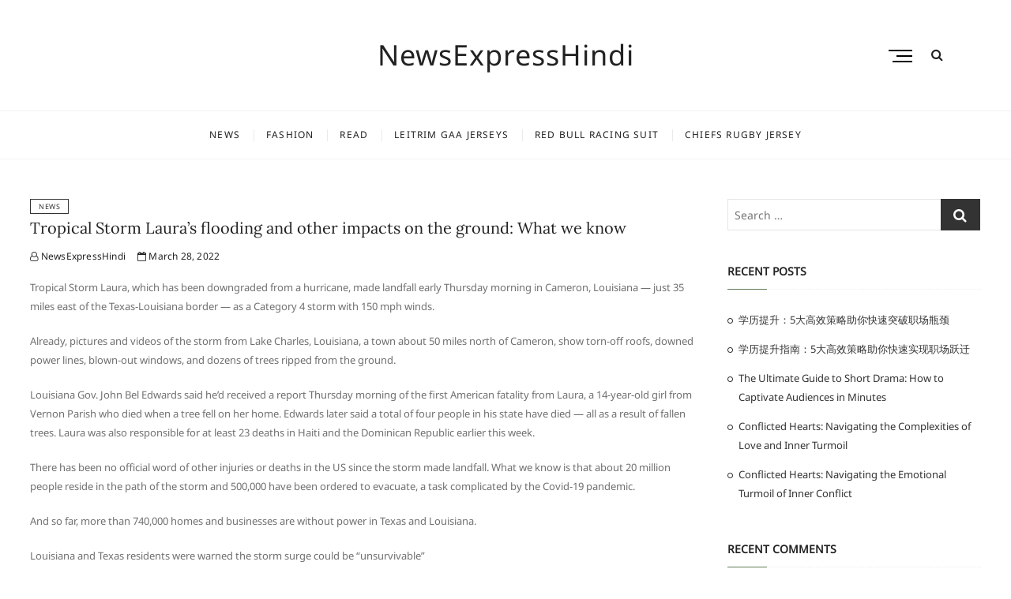

--- FILE ---
content_type: text/html; charset=UTF-8
request_url: https://nonurl.com/2022/03/tropical-storm-lauras-flooding-and-other-impacts-on-the-ground-what-we-know/
body_size: 13254
content:
<!DOCTYPE html>
<html lang="en-US">
<head>
<meta charset="UTF-8" />
<link rel="profile" href="https://gmpg.org/xfn/11" />
<title>Tropical Storm Laura’s flooding and other impacts on the ground: What we know &#8211; NewsExpressHindi</title>
<meta name='robots' content='max-image-preview:large' />
<link rel="alternate" type="application/rss+xml" title="NewsExpressHindi &raquo; Feed" href="https://nonurl.com/feed/" />
<link rel="alternate" type="application/rss+xml" title="NewsExpressHindi &raquo; Comments Feed" href="https://nonurl.com/comments/feed/" />
<link rel="alternate" title="oEmbed (JSON)" type="application/json+oembed" href="https://nonurl.com/wp-json/oembed/1.0/embed?url=https%3A%2F%2Fnonurl.com%2F2022%2F03%2Ftropical-storm-lauras-flooding-and-other-impacts-on-the-ground-what-we-know%2F" />
<link rel="alternate" title="oEmbed (XML)" type="text/xml+oembed" href="https://nonurl.com/wp-json/oembed/1.0/embed?url=https%3A%2F%2Fnonurl.com%2F2022%2F03%2Ftropical-storm-lauras-flooding-and-other-impacts-on-the-ground-what-we-know%2F&#038;format=xml" />
<style id='wp-img-auto-sizes-contain-inline-css' type='text/css'>
img:is([sizes=auto i],[sizes^="auto," i]){contain-intrinsic-size:3000px 1500px}
/*# sourceURL=wp-img-auto-sizes-contain-inline-css */
</style>
<style id='wp-emoji-styles-inline-css' type='text/css'>

	img.wp-smiley, img.emoji {
		display: inline !important;
		border: none !important;
		box-shadow: none !important;
		height: 1em !important;
		width: 1em !important;
		margin: 0 0.07em !important;
		vertical-align: -0.1em !important;
		background: none !important;
		padding: 0 !important;
	}
/*# sourceURL=wp-emoji-styles-inline-css */
</style>
<style id='wp-block-library-inline-css' type='text/css'>
:root{--wp-block-synced-color:#7a00df;--wp-block-synced-color--rgb:122,0,223;--wp-bound-block-color:var(--wp-block-synced-color);--wp-editor-canvas-background:#ddd;--wp-admin-theme-color:#007cba;--wp-admin-theme-color--rgb:0,124,186;--wp-admin-theme-color-darker-10:#006ba1;--wp-admin-theme-color-darker-10--rgb:0,107,160.5;--wp-admin-theme-color-darker-20:#005a87;--wp-admin-theme-color-darker-20--rgb:0,90,135;--wp-admin-border-width-focus:2px}@media (min-resolution:192dpi){:root{--wp-admin-border-width-focus:1.5px}}.wp-element-button{cursor:pointer}:root .has-very-light-gray-background-color{background-color:#eee}:root .has-very-dark-gray-background-color{background-color:#313131}:root .has-very-light-gray-color{color:#eee}:root .has-very-dark-gray-color{color:#313131}:root .has-vivid-green-cyan-to-vivid-cyan-blue-gradient-background{background:linear-gradient(135deg,#00d084,#0693e3)}:root .has-purple-crush-gradient-background{background:linear-gradient(135deg,#34e2e4,#4721fb 50%,#ab1dfe)}:root .has-hazy-dawn-gradient-background{background:linear-gradient(135deg,#faaca8,#dad0ec)}:root .has-subdued-olive-gradient-background{background:linear-gradient(135deg,#fafae1,#67a671)}:root .has-atomic-cream-gradient-background{background:linear-gradient(135deg,#fdd79a,#004a59)}:root .has-nightshade-gradient-background{background:linear-gradient(135deg,#330968,#31cdcf)}:root .has-midnight-gradient-background{background:linear-gradient(135deg,#020381,#2874fc)}:root{--wp--preset--font-size--normal:16px;--wp--preset--font-size--huge:42px}.has-regular-font-size{font-size:1em}.has-larger-font-size{font-size:2.625em}.has-normal-font-size{font-size:var(--wp--preset--font-size--normal)}.has-huge-font-size{font-size:var(--wp--preset--font-size--huge)}.has-text-align-center{text-align:center}.has-text-align-left{text-align:left}.has-text-align-right{text-align:right}.has-fit-text{white-space:nowrap!important}#end-resizable-editor-section{display:none}.aligncenter{clear:both}.items-justified-left{justify-content:flex-start}.items-justified-center{justify-content:center}.items-justified-right{justify-content:flex-end}.items-justified-space-between{justify-content:space-between}.screen-reader-text{border:0;clip-path:inset(50%);height:1px;margin:-1px;overflow:hidden;padding:0;position:absolute;width:1px;word-wrap:normal!important}.screen-reader-text:focus{background-color:#ddd;clip-path:none;color:#444;display:block;font-size:1em;height:auto;left:5px;line-height:normal;padding:15px 23px 14px;text-decoration:none;top:5px;width:auto;z-index:100000}html :where(.has-border-color){border-style:solid}html :where([style*=border-top-color]){border-top-style:solid}html :where([style*=border-right-color]){border-right-style:solid}html :where([style*=border-bottom-color]){border-bottom-style:solid}html :where([style*=border-left-color]){border-left-style:solid}html :where([style*=border-width]){border-style:solid}html :where([style*=border-top-width]){border-top-style:solid}html :where([style*=border-right-width]){border-right-style:solid}html :where([style*=border-bottom-width]){border-bottom-style:solid}html :where([style*=border-left-width]){border-left-style:solid}html :where(img[class*=wp-image-]){height:auto;max-width:100%}:where(figure){margin:0 0 1em}html :where(.is-position-sticky){--wp-admin--admin-bar--position-offset:var(--wp-admin--admin-bar--height,0px)}@media screen and (max-width:600px){html :where(.is-position-sticky){--wp-admin--admin-bar--position-offset:0px}}

/*# sourceURL=wp-block-library-inline-css */
</style><style id='global-styles-inline-css' type='text/css'>
:root{--wp--preset--aspect-ratio--square: 1;--wp--preset--aspect-ratio--4-3: 4/3;--wp--preset--aspect-ratio--3-4: 3/4;--wp--preset--aspect-ratio--3-2: 3/2;--wp--preset--aspect-ratio--2-3: 2/3;--wp--preset--aspect-ratio--16-9: 16/9;--wp--preset--aspect-ratio--9-16: 9/16;--wp--preset--color--black: #000000;--wp--preset--color--cyan-bluish-gray: #abb8c3;--wp--preset--color--white: #ffffff;--wp--preset--color--pale-pink: #f78da7;--wp--preset--color--vivid-red: #cf2e2e;--wp--preset--color--luminous-vivid-orange: #ff6900;--wp--preset--color--luminous-vivid-amber: #fcb900;--wp--preset--color--light-green-cyan: #7bdcb5;--wp--preset--color--vivid-green-cyan: #00d084;--wp--preset--color--pale-cyan-blue: #8ed1fc;--wp--preset--color--vivid-cyan-blue: #0693e3;--wp--preset--color--vivid-purple: #9b51e0;--wp--preset--gradient--vivid-cyan-blue-to-vivid-purple: linear-gradient(135deg,rgb(6,147,227) 0%,rgb(155,81,224) 100%);--wp--preset--gradient--light-green-cyan-to-vivid-green-cyan: linear-gradient(135deg,rgb(122,220,180) 0%,rgb(0,208,130) 100%);--wp--preset--gradient--luminous-vivid-amber-to-luminous-vivid-orange: linear-gradient(135deg,rgb(252,185,0) 0%,rgb(255,105,0) 100%);--wp--preset--gradient--luminous-vivid-orange-to-vivid-red: linear-gradient(135deg,rgb(255,105,0) 0%,rgb(207,46,46) 100%);--wp--preset--gradient--very-light-gray-to-cyan-bluish-gray: linear-gradient(135deg,rgb(238,238,238) 0%,rgb(169,184,195) 100%);--wp--preset--gradient--cool-to-warm-spectrum: linear-gradient(135deg,rgb(74,234,220) 0%,rgb(151,120,209) 20%,rgb(207,42,186) 40%,rgb(238,44,130) 60%,rgb(251,105,98) 80%,rgb(254,248,76) 100%);--wp--preset--gradient--blush-light-purple: linear-gradient(135deg,rgb(255,206,236) 0%,rgb(152,150,240) 100%);--wp--preset--gradient--blush-bordeaux: linear-gradient(135deg,rgb(254,205,165) 0%,rgb(254,45,45) 50%,rgb(107,0,62) 100%);--wp--preset--gradient--luminous-dusk: linear-gradient(135deg,rgb(255,203,112) 0%,rgb(199,81,192) 50%,rgb(65,88,208) 100%);--wp--preset--gradient--pale-ocean: linear-gradient(135deg,rgb(255,245,203) 0%,rgb(182,227,212) 50%,rgb(51,167,181) 100%);--wp--preset--gradient--electric-grass: linear-gradient(135deg,rgb(202,248,128) 0%,rgb(113,206,126) 100%);--wp--preset--gradient--midnight: linear-gradient(135deg,rgb(2,3,129) 0%,rgb(40,116,252) 100%);--wp--preset--font-size--small: 13px;--wp--preset--font-size--medium: 20px;--wp--preset--font-size--large: 36px;--wp--preset--font-size--x-large: 42px;--wp--preset--spacing--20: 0.44rem;--wp--preset--spacing--30: 0.67rem;--wp--preset--spacing--40: 1rem;--wp--preset--spacing--50: 1.5rem;--wp--preset--spacing--60: 2.25rem;--wp--preset--spacing--70: 3.38rem;--wp--preset--spacing--80: 5.06rem;--wp--preset--shadow--natural: 6px 6px 9px rgba(0, 0, 0, 0.2);--wp--preset--shadow--deep: 12px 12px 50px rgba(0, 0, 0, 0.4);--wp--preset--shadow--sharp: 6px 6px 0px rgba(0, 0, 0, 0.2);--wp--preset--shadow--outlined: 6px 6px 0px -3px rgb(255, 255, 255), 6px 6px rgb(0, 0, 0);--wp--preset--shadow--crisp: 6px 6px 0px rgb(0, 0, 0);}:where(.is-layout-flex){gap: 0.5em;}:where(.is-layout-grid){gap: 0.5em;}body .is-layout-flex{display: flex;}.is-layout-flex{flex-wrap: wrap;align-items: center;}.is-layout-flex > :is(*, div){margin: 0;}body .is-layout-grid{display: grid;}.is-layout-grid > :is(*, div){margin: 0;}:where(.wp-block-columns.is-layout-flex){gap: 2em;}:where(.wp-block-columns.is-layout-grid){gap: 2em;}:where(.wp-block-post-template.is-layout-flex){gap: 1.25em;}:where(.wp-block-post-template.is-layout-grid){gap: 1.25em;}.has-black-color{color: var(--wp--preset--color--black) !important;}.has-cyan-bluish-gray-color{color: var(--wp--preset--color--cyan-bluish-gray) !important;}.has-white-color{color: var(--wp--preset--color--white) !important;}.has-pale-pink-color{color: var(--wp--preset--color--pale-pink) !important;}.has-vivid-red-color{color: var(--wp--preset--color--vivid-red) !important;}.has-luminous-vivid-orange-color{color: var(--wp--preset--color--luminous-vivid-orange) !important;}.has-luminous-vivid-amber-color{color: var(--wp--preset--color--luminous-vivid-amber) !important;}.has-light-green-cyan-color{color: var(--wp--preset--color--light-green-cyan) !important;}.has-vivid-green-cyan-color{color: var(--wp--preset--color--vivid-green-cyan) !important;}.has-pale-cyan-blue-color{color: var(--wp--preset--color--pale-cyan-blue) !important;}.has-vivid-cyan-blue-color{color: var(--wp--preset--color--vivid-cyan-blue) !important;}.has-vivid-purple-color{color: var(--wp--preset--color--vivid-purple) !important;}.has-black-background-color{background-color: var(--wp--preset--color--black) !important;}.has-cyan-bluish-gray-background-color{background-color: var(--wp--preset--color--cyan-bluish-gray) !important;}.has-white-background-color{background-color: var(--wp--preset--color--white) !important;}.has-pale-pink-background-color{background-color: var(--wp--preset--color--pale-pink) !important;}.has-vivid-red-background-color{background-color: var(--wp--preset--color--vivid-red) !important;}.has-luminous-vivid-orange-background-color{background-color: var(--wp--preset--color--luminous-vivid-orange) !important;}.has-luminous-vivid-amber-background-color{background-color: var(--wp--preset--color--luminous-vivid-amber) !important;}.has-light-green-cyan-background-color{background-color: var(--wp--preset--color--light-green-cyan) !important;}.has-vivid-green-cyan-background-color{background-color: var(--wp--preset--color--vivid-green-cyan) !important;}.has-pale-cyan-blue-background-color{background-color: var(--wp--preset--color--pale-cyan-blue) !important;}.has-vivid-cyan-blue-background-color{background-color: var(--wp--preset--color--vivid-cyan-blue) !important;}.has-vivid-purple-background-color{background-color: var(--wp--preset--color--vivid-purple) !important;}.has-black-border-color{border-color: var(--wp--preset--color--black) !important;}.has-cyan-bluish-gray-border-color{border-color: var(--wp--preset--color--cyan-bluish-gray) !important;}.has-white-border-color{border-color: var(--wp--preset--color--white) !important;}.has-pale-pink-border-color{border-color: var(--wp--preset--color--pale-pink) !important;}.has-vivid-red-border-color{border-color: var(--wp--preset--color--vivid-red) !important;}.has-luminous-vivid-orange-border-color{border-color: var(--wp--preset--color--luminous-vivid-orange) !important;}.has-luminous-vivid-amber-border-color{border-color: var(--wp--preset--color--luminous-vivid-amber) !important;}.has-light-green-cyan-border-color{border-color: var(--wp--preset--color--light-green-cyan) !important;}.has-vivid-green-cyan-border-color{border-color: var(--wp--preset--color--vivid-green-cyan) !important;}.has-pale-cyan-blue-border-color{border-color: var(--wp--preset--color--pale-cyan-blue) !important;}.has-vivid-cyan-blue-border-color{border-color: var(--wp--preset--color--vivid-cyan-blue) !important;}.has-vivid-purple-border-color{border-color: var(--wp--preset--color--vivid-purple) !important;}.has-vivid-cyan-blue-to-vivid-purple-gradient-background{background: var(--wp--preset--gradient--vivid-cyan-blue-to-vivid-purple) !important;}.has-light-green-cyan-to-vivid-green-cyan-gradient-background{background: var(--wp--preset--gradient--light-green-cyan-to-vivid-green-cyan) !important;}.has-luminous-vivid-amber-to-luminous-vivid-orange-gradient-background{background: var(--wp--preset--gradient--luminous-vivid-amber-to-luminous-vivid-orange) !important;}.has-luminous-vivid-orange-to-vivid-red-gradient-background{background: var(--wp--preset--gradient--luminous-vivid-orange-to-vivid-red) !important;}.has-very-light-gray-to-cyan-bluish-gray-gradient-background{background: var(--wp--preset--gradient--very-light-gray-to-cyan-bluish-gray) !important;}.has-cool-to-warm-spectrum-gradient-background{background: var(--wp--preset--gradient--cool-to-warm-spectrum) !important;}.has-blush-light-purple-gradient-background{background: var(--wp--preset--gradient--blush-light-purple) !important;}.has-blush-bordeaux-gradient-background{background: var(--wp--preset--gradient--blush-bordeaux) !important;}.has-luminous-dusk-gradient-background{background: var(--wp--preset--gradient--luminous-dusk) !important;}.has-pale-ocean-gradient-background{background: var(--wp--preset--gradient--pale-ocean) !important;}.has-electric-grass-gradient-background{background: var(--wp--preset--gradient--electric-grass) !important;}.has-midnight-gradient-background{background: var(--wp--preset--gradient--midnight) !important;}.has-small-font-size{font-size: var(--wp--preset--font-size--small) !important;}.has-medium-font-size{font-size: var(--wp--preset--font-size--medium) !important;}.has-large-font-size{font-size: var(--wp--preset--font-size--large) !important;}.has-x-large-font-size{font-size: var(--wp--preset--font-size--x-large) !important;}
/*# sourceURL=global-styles-inline-css */
</style>

<style id='classic-theme-styles-inline-css' type='text/css'>
/*! This file is auto-generated */
.wp-block-button__link{color:#fff;background-color:#32373c;border-radius:9999px;box-shadow:none;text-decoration:none;padding:calc(.667em + 2px) calc(1.333em + 2px);font-size:1.125em}.wp-block-file__button{background:#32373c;color:#fff;text-decoration:none}
/*# sourceURL=/wp-includes/css/classic-themes.min.css */
</style>
<link rel='stylesheet' id='cocktail-style-css' href='https://nonurl.com/wp-content/themes/cocktail/style.css?ver=6.9' type='text/css' media='all' />
<link rel='stylesheet' id='font-awesome-css' href='https://nonurl.com/wp-content/themes/cocktail/assets/font-awesome/css/font-awesome.min.css?ver=6.9' type='text/css' media='all' />
<link rel='stylesheet' id='cocktail-responsive-css' href='https://nonurl.com/wp-content/themes/cocktail/css/responsive.css?ver=6.9' type='text/css' media='all' />
<link rel='stylesheet' id='cocktail-google-fonts-css' href='https://nonurl.com/wp-content/fonts/5986241a7c3dd73f076f1cd1355a2573.css?ver=6.9' type='text/css' media='all' />
<script type="text/javascript" src="https://nonurl.com/wp-includes/js/jquery/jquery.min.js?ver=3.7.1" id="jquery-core-js"></script>
<script type="text/javascript" src="https://nonurl.com/wp-includes/js/jquery/jquery-migrate.min.js?ver=3.4.1" id="jquery-migrate-js"></script>
<link rel="https://api.w.org/" href="https://nonurl.com/wp-json/" /><link rel="alternate" title="JSON" type="application/json" href="https://nonurl.com/wp-json/wp/v2/posts/11714" /><link rel="EditURI" type="application/rsd+xml" title="RSD" href="https://nonurl.com/xmlrpc.php?rsd" />
<meta name="generator" content="WordPress 6.9" />
<link rel="canonical" href="https://nonurl.com/2022/03/tropical-storm-lauras-flooding-and-other-impacts-on-the-ground-what-we-know/" />
<link rel='shortlink' href='https://nonurl.com/?p=11714' />
	<meta name="viewport" content="width=device-width" />
	<style type="text/css">.recentcomments a{display:inline !important;padding:0 !important;margin:0 !important;}</style></head>
<body class="wp-singular post-template-default single single-post postid-11714 single-format-standard wp-embed-responsive wp-theme-cocktail ">
	<div id="page" class="site">
	<a class="skip-link screen-reader-text" href="#site-content-contain">Skip to content</a>
	<!-- Masthead ============================================= -->
	<header id="masthead" class="site-header" role="banner">
		<div class="header-wrap">
			<!-- Top Header============================================= -->
			<div class="top-header">
								<!-- Main Header============================================= -->
				<div class="main-header clearfix">
					<div class="header-wrap-inner">
						<div class="header-left">
														<div class="header-social-block">
									<div class="social-links clearfix">
	<ul><li id="menu-item-6713" class="menu-item menu-item-type-taxonomy menu-item-object-category current-post-ancestor current-menu-parent current-post-parent menu-item-6713"><a href="https://nonurl.com/category/news/"><span class="screen-reader-text">News</span></a></li>
<li id="menu-item-6714" class="menu-item menu-item-type-taxonomy menu-item-object-category menu-item-6714"><a href="https://nonurl.com/category/fashion/"><span class="screen-reader-text">Fashion</span></a></li>
<li id="menu-item-6715" class="menu-item menu-item-type-taxonomy menu-item-object-category menu-item-6715"><a href="https://nonurl.com/category/read/"><span class="screen-reader-text">Read</span></a></li>
<li id="menu-item-7250" class="menu-item menu-item-type-custom menu-item-object-custom menu-item-7250"><a href="https://www.igaashop.com/leitrim.html"><span class="screen-reader-text">leitrim gaa jerseys</span></a></li>
<li id="menu-item-7258" class="menu-item menu-item-type-custom menu-item-object-custom menu-item-7258"><a href="https://www.f1fa.com/red-bull.html"><span class="screen-reader-text">Red Bull Racing Suit</span></a></li>
<li id="menu-item-14131" class="menu-item menu-item-type-custom menu-item-object-custom menu-item-14131"><a href="https://www.rwcstore.com/chiefs.html"><span class="screen-reader-text">chiefs rugby jersey</span></a></li>
</ul>	</div><!-- end .social-links -->
								</div>
														</div> <!-- end .header-left -->
					

						<div id="site-branding" class="site-branding"><div id="site-detail"> <h2 id="site-title"> 				<a href="https://nonurl.com/" title="NewsExpressHindi" rel="home"> NewsExpressHindi </a>
				 </h2> <!-- end .site-title --> </div></div>
						<div class="header-right">
																	<button class="show-menu-toggle" type="button">
												<span class="sn-text">Menu Button</span>
												<span class="bars"></span>
											</button>
								  												<aside class="side-menu-wrap" role="complementary" aria-label="Side Sidebar">
										<div class="side-menu">
									  		<button class="hide-menu-toggle" type="button">			
												<span class="bars"></span>
										  	</button>

																							<nav class="side-nav-wrap" role="navigation" aria-label="Sidebar Menu">
													<ul class="side-menu-list"><li class="menu-item menu-item-type-taxonomy menu-item-object-category current-post-ancestor current-menu-parent current-post-parent menu-item-6713"><a href="https://nonurl.com/category/news/">News</a></li>
<li class="menu-item menu-item-type-taxonomy menu-item-object-category menu-item-6714"><a href="https://nonurl.com/category/fashion/">Fashion</a></li>
<li class="menu-item menu-item-type-taxonomy menu-item-object-category menu-item-6715"><a href="https://nonurl.com/category/read/">Read</a></li>
<li class="menu-item menu-item-type-custom menu-item-object-custom menu-item-7250"><a href="https://www.igaashop.com/leitrim.html">leitrim gaa jerseys</a></li>
<li class="menu-item menu-item-type-custom menu-item-object-custom menu-item-7258"><a href="https://www.f1fa.com/red-bull.html">Red Bull Racing Suit</a></li>
<li class="menu-item menu-item-type-custom menu-item-object-custom menu-item-14131"><a href="https://www.rwcstore.com/chiefs.html">chiefs rugby jersey</a></li>
</ul>												</nav><!-- end .side-nav-wrap -->
													<div class="social-links clearfix">
	<ul><li class="menu-item menu-item-type-taxonomy menu-item-object-category current-post-ancestor current-menu-parent current-post-parent menu-item-6713"><a href="https://nonurl.com/category/news/"><span class="screen-reader-text">News</span></a></li>
<li class="menu-item menu-item-type-taxonomy menu-item-object-category menu-item-6714"><a href="https://nonurl.com/category/fashion/"><span class="screen-reader-text">Fashion</span></a></li>
<li class="menu-item menu-item-type-taxonomy menu-item-object-category menu-item-6715"><a href="https://nonurl.com/category/read/"><span class="screen-reader-text">Read</span></a></li>
<li class="menu-item menu-item-type-custom menu-item-object-custom menu-item-7250"><a href="https://www.igaashop.com/leitrim.html"><span class="screen-reader-text">leitrim gaa jerseys</span></a></li>
<li class="menu-item menu-item-type-custom menu-item-object-custom menu-item-7258"><a href="https://www.f1fa.com/red-bull.html"><span class="screen-reader-text">Red Bull Racing Suit</span></a></li>
<li class="menu-item menu-item-type-custom menu-item-object-custom menu-item-14131"><a href="https://www.rwcstore.com/chiefs.html"><span class="screen-reader-text">chiefs rugby jersey</span></a></li>
</ul>	</div><!-- end .social-links -->
											</div><!-- end .side-menu -->
									</aside><!-- end .side-menu-wrap -->
																	<button id="search-toggle" class="header-search" type="button"></button>
										<div id="search-box" class="clearfix">
											<div class="search-x"></div>
												<form class="search-form" action="https://nonurl.com/" method="get" role="search">
			<label class="screen-reader-text">Search &hellip;</label>
		<input type="search" name="s" class="search-field" placeholder="Search &hellip;" autocomplete="off" />
		<button type="submit" class="search-submit"><i class="fa fa-search"></i></button>
</form> <!-- end .search-form -->										</div>  <!-- end #search-box -->
															</div> <!-- end .header-right -->
					</div> <!-- end .wrap -->

											<!-- Main Nav ============================================= -->
						<div id="sticky-header" class="clearfix">
							<nav id="site-navigation" class="main-navigation clearfix" role="navigation" aria-label="Main Menu">

							<button class="menu-toggle" aria-controls="primary-menu" aria-expanded="false">
								<span class="line-bar"></span>
						  	</button> <!-- end .menu-toggle -->
							
								<ul id="primary-menu" class="menu nav-menu"><li class="menu-item menu-item-type-taxonomy menu-item-object-category current-post-ancestor current-menu-parent current-post-parent menu-item-6713"><a href="https://nonurl.com/category/news/">News</a></li>
<li class="menu-item menu-item-type-taxonomy menu-item-object-category menu-item-6714"><a href="https://nonurl.com/category/fashion/">Fashion</a></li>
<li class="menu-item menu-item-type-taxonomy menu-item-object-category menu-item-6715"><a href="https://nonurl.com/category/read/">Read</a></li>
<li class="menu-item menu-item-type-custom menu-item-object-custom menu-item-7250"><a href="https://www.igaashop.com/leitrim.html">leitrim gaa jerseys</a></li>
<li class="menu-item menu-item-type-custom menu-item-object-custom menu-item-7258"><a href="https://www.f1fa.com/red-bull.html">Red Bull Racing Suit</a></li>
<li class="menu-item menu-item-type-custom menu-item-object-custom menu-item-14131"><a href="https://www.rwcstore.com/chiefs.html">chiefs rugby jersey</a></li>
</ul>							</nav> <!-- end #site-navigation -->
						</div> <!-- end #sticky-header -->
									</div> <!-- end .main-header -->
			</div> <!-- end .top-header -->

					</div> <!-- end .header-wrap -->
	</header> <!-- end #masthead -->
	<!-- Main Page Start ============================================= -->
	<div id="site-content-contain" class="site-content-contain">
		<div id="content" class="site-content">
					
<div class="wrap">
	<div id="primary" class="content-area">
		<main id="main" class="site-main" role="main">
			<article id="post-11714" class="post-11714 post type-post status-publish format-standard hentry category-news">
								 <header class="entry-header">
											<div class="entry-meta">
															<span class="cat-links">
									<ul class="post-categories">
	<li><a href="https://nonurl.com/category/news/" rel="category tag">News</a></li></ul>								</span> <!-- end .cat-links -->
													</div> <!-- end .entry-meta -->
										<h2 class="entry-title"> <a href="https://nonurl.com/2022/03/tropical-storm-lauras-flooding-and-other-impacts-on-the-ground-what-we-know/" title="Tropical Storm Laura’s flooding and other impacts on the ground: What we know"> Tropical Storm Laura’s flooding and other impacts on the ground: What we know </a> </h2> <!-- end.entry-title -->
											<div class="entry-meta">
							<span class="author vcard"><a href="https://nonurl.com/author/mobanmarket/" title="Tropical Storm Laura’s flooding and other impacts on the ground: What we know"><i class="fa fa-user-o"></i> NewsExpressHindi</a></span><span class="posted-on"><a href="https://nonurl.com/2022/03/tropical-storm-lauras-flooding-and-other-impacts-on-the-ground-what-we-know/" title="March 28, 2022"><i class="fa fa-calendar-o"></i> March 28, 2022 </a></span>						</div> <!-- end .entry-meta -->
									</header><!-- end .entry-header -->
				<div class="entry-content">
					<p id="FUmBmZ">Tropical Storm Laura, which has been downgraded from a hurricane, made landfall early Thursday morning in Cameron, Louisiana — just 35 miles east of the Texas-Louisiana border — as a Category 4 storm with 150 mph winds.</p>
<p id="Pif4Oj">Already, pictures and videos of the storm from Lake Charles, Louisiana, a town about 50 miles north of Cameron, show torn-off roofs, downed power lines, blown-out windows, and dozens of trees ripped from the ground.</p>
<p id="90oG8t">Louisiana Gov. John Bel Edwards said he’d received a report Thursday morning of the first American fatality from Laura, a 14-year-old girl from Vernon Parish who died when a tree fell on her home. Edwards later said a total of four people in his state have died — all as a result of fallen trees. Laura was also responsible for at least 23 deaths in Haiti and the Dominican Republic earlier this week.</p>
<p id="up0GBS">There has been no official word of other injuries or deaths in the US since the storm made landfall. What we know is that about 20 million people reside in the path of the storm and 500,000 have been ordered to evacuate, a task complicated by the Covid-19 pandemic.</p>
<p id="bErqZI">And so far, more than 740,000 homes and businesses are without power in Texas and Louisiana.</p>
<p>Louisiana and Texas residents were warned the storm surge could be “unsurvivable”</p>
<p id="fEwtXq">As a Category 4 hurricane, Laura reportedly became the strongest storm on record to make landfall along the western Louisiana and northern Texas coast. Although the storm has weakened since moving inland, prompting its downgrade from hurricane status, it is still sustaining winds of 52 mph.</p>
<p id="SHH4jF">Hurricane-force winds can cause normally dry areas near the coast to be flooded by rising waters. The National Hurricane Center (NHC) predicted that this phenomenon, referred to as “storm surge,” could result in up to 20 feet of flooding in places within 40 miles of shoreline where Laura made landfall, rendering some areas “unsurvivable” and resulting in “catastrophic damage.” However, it appears as if a slight change in wind direction may have spared the worst-hit areas from the feared 20-foot surge.</p>
<p id="N3MA1m">The NHC said Thursday the worst of the initial storm surge hit communities directly east of Cameron, which are experiencing surge of around 9 feet.</p>
<p id="c4uPSV">Some meteorologists, however, warn against jumping to premature conclusions about the extent of storm surge from Hurricane Laura, considering the limited number of data points currently available.</p>
<p id="ZQ8wAx">Heavy rain is also predicted to be widespread across the west-central Gulf Coast, with 5 to 10 inches falling over a broad area, and up to 18 inches locally. And this rain is expected to result in flash flooding throughout the region.</p>
<p id="HT6EIm">After making landfall Thursday morning, Laura tracked north across Louisiana throughout the day, and its center is expected to move into Arkansas overnight. The storm will then move through the Tennessee Valley and the mid-Atlantic from Friday into Saturday. As of now, the NHC predicts the storm will continue to give off heavy rain and sustain winds between 30 and 40 mph.</p>
<p>One of the most powerful storms in US history</p>
<p id="xpB1TS">Meteorologists categorize hurricanes based on the intensity of storms’ maximum sustained winds:</p>
<ul>
<li id="rL8Z60">Category 1: 74-95 mph (a storm with winds below 74 mph is classified as a “tropical storm,” and below 38 mph is a “tropical depression”)</li>
<li id="M0ZR1M">Category 2: 96-110 mph</li>
<li id="z6m1Yz">Category 3: 111-129 mph</li>
<li id="8saykZ">Category 4: 130-156 mph</li>
<li id="RKAEAu">Category 5: 157 mph or higher</li>
</ul>
<p id="im2jPn">Laura’s 150 mph winds at landfall made it a Category 4 hurricane and one of the most powerful in US history — as powerful as Hurricane Charley in 2004 and slightly less powerful than Hurricane Michael in 2018, but far more powerful than Hurricane Katrina (which clocked in at 125 mph at landfall) in 2005.</p>
<p id="HYzjz9">These categorizations are important in terms of assessing potential damage to life and property. From 1900 to 2005, US hurricanes that clocked in at category 3, 4, and 5 at landfall have been responsible for 85 percent of total hurricane damage, despite making up around a quarter of total hurricanes. That’s because relatively small changes in wind speeds can lead to exponentially more damage. For instance, hurricanes like Laura that make landfall at around 150 mph cause, on average, 256 times more damage than hurricanes less than half their speed, at 75 mph, would.</p>
<p id="RgiRnZ">But wind speed alone doesn’t determine how deadly a hurricane will be. As my colleagues Brian Resnick and Eliza Barclay explain, storm surge, the coastal flooding that occurs when a storm’s winds push water onshore several feet above the normal tide, is particularly dangerous. Severe storm surge — like that expected with Laura — can trap people in their homes, wash away houses, and make rescue missions harrowing and slow.</p>
<p id="dBCpSu">So far, we don’t know what the damage from Tropical Storm Laura will be, but we do have reference points. Hurricane Rita, which hit the same area as Laura in 2005, produced up to 15 feet of storm surge, had Category 3 winds of 115 mph, and resulted in 97 to 125 deaths and $18.5 billion in damage. By comparison, Laura made landfall with Category 4 winds of 150 mph and is predicted to produce up to 20 feet of storm surge.</p>
<p>A record season for hurricanes</p>
<p id="6R6sco">Laura is the 12th of as many as 25 named storms that the National Oceanic and Atmospheric Administration (NOAA) has predicted would form this hurricane season (which lasts from June 1 to November 30); seven to 11 of those storms, including Laura, were expected to become hurricanes. If NOAA’s predictions are correct, this will be a record-breaking season for hurricanes.</p>
<p id="r4RXYP">“This is one of the most active seasonal forecasts that NOAA has produced in its 22-year history of hurricane outlooks. NOAA will continue to provide the best possible science and service to communities across the Nation for the remainder of hurricane season to ensure public readiness and safety,” said Commerce Secretary Wilbur Ross, who oversees the agency. “We encourage all Americans to do their part by getting prepared, remaining vigilant, and being ready to take action when necessary.”</p>
<p id="zUKxY2">There are a few explanations for this record-breaking season, but chief among them are the above-average sea surface temperatures in the tropical Atlantic Ocean and Caribbean Sea, particularly in the region between West Africa and the Leeward Islands, which tends to be a prime development region for hurricanes.</p>
<p id="gV4cuL">These warmer-than-average waters are, in part, the result of climate change. A new study published earlier this year in the <em>Proceedings of the National Academy of Sciences</em> by a group of NOAA and University of Wisconsin Madison researchers found that from 1979 to 2017, the odds that a given tropical cyclone would become a Category 3, 4 or 5 hurricane increased about 8 percent per decade as the planet has warmed.</p>
<p id="xPnSWj">This finding builds on lots of previous research — like multiple academic studies demonstrating that Hurricane Harvey’s record-blasting rains were likely amplified by climate change.</p>
<p id="cbz4As">“We’ve just increased our confidence of our understanding of the link between hurricane intensity and climate change,” James Kossin, the lead author of the new study, told the Washington Post. “We have high confidence that there is a human fingerprint on these changes.”</p>
<p id="KEmDNP">In other words, Laura might be the most recent of the major hurricanes to reach US shores, but it certainly won’t be the last.</p>
<p>How to follow Tropical Storm Laura:</p>
<ul>
<li id="7lk95m">The National Hurricane Center provides updates every few hours, with projections and important warnings. Take a look here.</li>
<li id="AkRpAw">The National Hurricane Center’s Twitter account has similar updates, as well as the latest on forecast changes and public safety concerns.</li>
<li id="l2tyDA">Meteorologist and journalist Eric Holthaus has compiled a Twitter list of weather experts that’s a valuable repository of forecasts, data, and useful information on hurricanes in general.</li>
</ul>
<p id="22ZdCo">Correction, August 26: An earlier version of this story misstated the relative strength of Hurricanes Michael and Charley. </p>
<hr class="p-entry-hr" id="iJOYn9">
<p id="mI1wzA">New goal: 25,000 </p>
<p id="pFSWOt">In the spring, we launched a program asking readers for financial contributions to help keep Vox free for everyone, and last week, we set a goal of reaching 20,000 contributors. Well, you helped us blow past that. Today, we are extending that goal to 25,000. Millions turn to Vox each month to understand an increasingly chaotic world — from what is happening with the USPS to the coronavirus crisis to what is, quite possibly, the most consequential presidential election of our lifetimes. Even when the economy and the news advertising market recovers, your support will be a critical part of sustaining our resource-intensive work — and helping everyone make sense of an increasingly chaotic world. Contribute today from as little as $3.</p>
<p id="bvcm9b">
<p>  Click Here: <a href='' title=''></a></p>
			
				</div><!-- end .entry-content -->
							</article><!-- end .post -->
			
	<nav class="navigation post-navigation" aria-label="Posts">
		<h2 class="screen-reader-text">Post navigation</h2>
		<div class="nav-links"><div class="nav-previous"><a href="https://nonurl.com/2022/03/extinction-breeds-extinctions-how-losing-one-species-can-wipe-out-many-more/" rel="prev"><span class="meta-nav" aria-hidden="true">Previous</span> <span class="screen-reader-text">Previous post:</span> <span class="post-title">“Extinction breeds extinctions”: How losing one species can wipe out many more</span></a></div><div class="nav-next"><a href="https://nonurl.com/2022/03/how-trump-let-covid-19-win-2/" rel="next"><span class="meta-nav" aria-hidden="true">Next</span> <span class="screen-reader-text">Next post:</span> <span class="post-title">How Trump let Covid-19 win</span></a></div></div>
	</nav>		</main><!-- end #main -->
	</div> <!-- end #primary -->
	
<aside id="secondary" class="widget-area" role="complementary">
    <aside id="search-2" class="widget widget_search"><form class="search-form" action="https://nonurl.com/" method="get" role="search">
			<label class="screen-reader-text">Search &hellip;</label>
		<input type="search" name="s" class="search-field" placeholder="Search &hellip;" autocomplete="off" />
		<button type="submit" class="search-submit"><i class="fa fa-search"></i></button>
</form> <!-- end .search-form --></aside>
		<aside id="recent-posts-2" class="widget widget_recent_entries">
		<h2 class="widget-title">Recent Posts</h2>
		<ul>
											<li>
					<a href="https://nonurl.com/2025/08/%e5%ad%a6%e5%8e%86%e6%8f%90%e5%8d%87%ef%bc%9a5%e5%a4%a7%e9%ab%98%e6%95%88%e7%ad%96%e7%95%a5%e5%8a%a9%e4%bd%a0%e5%bf%ab%e9%80%9f%e7%aa%81%e7%a0%b4%e8%81%8c%e5%9c%ba%e7%93%b6%e9%a2%88/">学历提升：5大高效策略助你快速突破职场瓶颈</a>
									</li>
											<li>
					<a href="https://nonurl.com/2025/08/%e5%ad%a6%e5%8e%86%e6%8f%90%e5%8d%87%e6%8c%87%e5%8d%97%ef%bc%9a5%e5%a4%a7%e9%ab%98%e6%95%88%e7%ad%96%e7%95%a5%e5%8a%a9%e4%bd%a0%e5%bf%ab%e9%80%9f%e5%ae%9e%e7%8e%b0%e8%81%8c%e5%9c%ba%e8%b7%83%e8%bf%81/">学历提升指南：5大高效策略助你快速实现职场跃迁</a>
									</li>
											<li>
					<a href="https://nonurl.com/2025/08/the-ultimate-guide-to-short-drama-how-to-captivate-audiences-in-minutes/">The Ultimate Guide to Short Drama: How to Captivate Audiences in Minutes</a>
									</li>
											<li>
					<a href="https://nonurl.com/2025/08/conflicted-hearts-navigating-the-complexities-of-love-and-inner-turmoil/">Conflicted Hearts: Navigating the Complexities of Love and Inner Turmoil</a>
									</li>
											<li>
					<a href="https://nonurl.com/2025/08/conflicted-hearts-navigating-the-emotional-turmoil-of-inner-conflict/">Conflicted Hearts: Navigating the Emotional Turmoil of Inner Conflict</a>
									</li>
					</ul>

		</aside><aside id="recent-comments-2" class="widget widget_recent_comments"><h2 class="widget-title">Recent Comments</h2><ul id="recentcomments"></ul></aside><aside id="archives-2" class="widget widget_archive"><h2 class="widget-title">Archives</h2>
			<ul>
					<li><a href='https://nonurl.com/2025/08/'>August 2025</a></li>
	<li><a href='https://nonurl.com/2025/07/'>July 2025</a></li>
	<li><a href='https://nonurl.com/2025/06/'>June 2025</a></li>
	<li><a href='https://nonurl.com/2025/05/'>May 2025</a></li>
	<li><a href='https://nonurl.com/2025/04/'>April 2025</a></li>
	<li><a href='https://nonurl.com/2025/03/'>March 2025</a></li>
	<li><a href='https://nonurl.com/2025/02/'>February 2025</a></li>
	<li><a href='https://nonurl.com/2025/01/'>January 2025</a></li>
	<li><a href='https://nonurl.com/2024/12/'>December 2024</a></li>
	<li><a href='https://nonurl.com/2024/11/'>November 2024</a></li>
	<li><a href='https://nonurl.com/2024/10/'>October 2024</a></li>
	<li><a href='https://nonurl.com/2024/09/'>September 2024</a></li>
	<li><a href='https://nonurl.com/2024/08/'>August 2024</a></li>
	<li><a href='https://nonurl.com/2024/07/'>July 2024</a></li>
	<li><a href='https://nonurl.com/2024/06/'>June 2024</a></li>
	<li><a href='https://nonurl.com/2024/05/'>May 2024</a></li>
	<li><a href='https://nonurl.com/2024/04/'>April 2024</a></li>
	<li><a href='https://nonurl.com/2024/03/'>March 2024</a></li>
	<li><a href='https://nonurl.com/2024/02/'>February 2024</a></li>
	<li><a href='https://nonurl.com/2024/01/'>January 2024</a></li>
	<li><a href='https://nonurl.com/2023/12/'>December 2023</a></li>
	<li><a href='https://nonurl.com/2023/11/'>November 2023</a></li>
	<li><a href='https://nonurl.com/2023/10/'>October 2023</a></li>
	<li><a href='https://nonurl.com/2023/08/'>August 2023</a></li>
	<li><a href='https://nonurl.com/2023/07/'>July 2023</a></li>
	<li><a href='https://nonurl.com/2023/06/'>June 2023</a></li>
	<li><a href='https://nonurl.com/2023/04/'>April 2023</a></li>
	<li><a href='https://nonurl.com/2023/03/'>March 2023</a></li>
	<li><a href='https://nonurl.com/2023/02/'>February 2023</a></li>
	<li><a href='https://nonurl.com/2023/01/'>January 2023</a></li>
	<li><a href='https://nonurl.com/2022/12/'>December 2022</a></li>
	<li><a href='https://nonurl.com/2022/11/'>November 2022</a></li>
	<li><a href='https://nonurl.com/2022/10/'>October 2022</a></li>
	<li><a href='https://nonurl.com/2022/09/'>September 2022</a></li>
	<li><a href='https://nonurl.com/2022/08/'>August 2022</a></li>
	<li><a href='https://nonurl.com/2022/07/'>July 2022</a></li>
	<li><a href='https://nonurl.com/2022/06/'>June 2022</a></li>
	<li><a href='https://nonurl.com/2022/05/'>May 2022</a></li>
	<li><a href='https://nonurl.com/2022/04/'>April 2022</a></li>
	<li><a href='https://nonurl.com/2022/03/'>March 2022</a></li>
	<li><a href='https://nonurl.com/2022/02/'>February 2022</a></li>
	<li><a href='https://nonurl.com/2022/01/'>January 2022</a></li>
	<li><a href='https://nonurl.com/2021/12/'>December 2021</a></li>
	<li><a href='https://nonurl.com/2021/10/'>October 2021</a></li>
	<li><a href='https://nonurl.com/2021/09/'>September 2021</a></li>
	<li><a href='https://nonurl.com/2021/08/'>August 2021</a></li>
	<li><a href='https://nonurl.com/2021/07/'>July 2021</a></li>
	<li><a href='https://nonurl.com/2021/06/'>June 2021</a></li>
	<li><a href='https://nonurl.com/2021/05/'>May 2021</a></li>
	<li><a href='https://nonurl.com/2021/04/'>April 2021</a></li>
	<li><a href='https://nonurl.com/2021/03/'>March 2021</a></li>
	<li><a href='https://nonurl.com/2021/02/'>February 2021</a></li>
	<li><a href='https://nonurl.com/2021/01/'>January 2021</a></li>
	<li><a href='https://nonurl.com/2020/12/'>December 2020</a></li>
	<li><a href='https://nonurl.com/2020/11/'>November 2020</a></li>
	<li><a href='https://nonurl.com/2020/10/'>October 2020</a></li>
	<li><a href='https://nonurl.com/2020/09/'>September 2020</a></li>
	<li><a href='https://nonurl.com/2020/08/'>August 2020</a></li>
	<li><a href='https://nonurl.com/2020/07/'>July 2020</a></li>
	<li><a href='https://nonurl.com/2020/06/'>June 2020</a></li>
	<li><a href='https://nonurl.com/2020/05/'>May 2020</a></li>
	<li><a href='https://nonurl.com/2020/04/'>April 2020</a></li>
	<li><a href='https://nonurl.com/2020/03/'>March 2020</a></li>
	<li><a href='https://nonurl.com/2020/02/'>February 2020</a></li>
	<li><a href='https://nonurl.com/2020/01/'>January 2020</a></li>
	<li><a href='https://nonurl.com/2019/12/'>December 2019</a></li>
	<li><a href='https://nonurl.com/2019/11/'>November 2019</a></li>
	<li><a href='https://nonurl.com/2019/10/'>October 2019</a></li>
	<li><a href='https://nonurl.com/2019/09/'>September 2019</a></li>
	<li><a href='https://nonurl.com/2019/08/'>August 2019</a></li>
	<li><a href='https://nonurl.com/2019/07/'>July 2019</a></li>
	<li><a href='https://nonurl.com/2019/06/'>June 2019</a></li>
	<li><a href='https://nonurl.com/2019/05/'>May 2019</a></li>
	<li><a href='https://nonurl.com/2019/03/'>March 2019</a></li>
			</ul>

			</aside><aside id="categories-2" class="widget widget_categories"><h2 class="widget-title">Categories</h2>
			<ul>
					<li class="cat-item cat-item-4"><a href="https://nonurl.com/category/fashion/">Fashion</a>
</li>
	<li class="cat-item cat-item-2"><a href="https://nonurl.com/category/news/">News</a>
</li>
	<li class="cat-item cat-item-1"><a href="https://nonurl.com/category/read/">Read</a>
</li>
			</ul>

			</aside><aside id="meta-2" class="widget widget_meta"><h2 class="widget-title">Meta</h2>
		<ul>
						<li><a href="https://nonurl.com/wp-login.php">Log in</a></li>
			<li><a href="https://nonurl.com/feed/">Entries feed</a></li>
			<li><a href="https://nonurl.com/comments/feed/">Comments feed</a></li>

			<li><a href="https://wordpress.org/">WordPress.org</a></li>
		</ul>

		</aside></aside><!-- end #secondary -->
</div><!-- end .wrap -->
</div><!-- end #content -->
		<!-- Footer Start ============================================= -->
		<footer id="colophon" class="site-footer" role="contentinfo">
		
			<!-- Site Information ============================================= -->
			<div class="site-info"  >
				<div class="wrap">
						<div class="social-links clearfix">
	<ul><li class="menu-item menu-item-type-taxonomy menu-item-object-category current-post-ancestor current-menu-parent current-post-parent menu-item-6713"><a href="https://nonurl.com/category/news/"><span class="screen-reader-text">News</span></a></li>
<li class="menu-item menu-item-type-taxonomy menu-item-object-category menu-item-6714"><a href="https://nonurl.com/category/fashion/"><span class="screen-reader-text">Fashion</span></a></li>
<li class="menu-item menu-item-type-taxonomy menu-item-object-category menu-item-6715"><a href="https://nonurl.com/category/read/"><span class="screen-reader-text">Read</span></a></li>
<li class="menu-item menu-item-type-custom menu-item-object-custom menu-item-7250"><a href="https://www.igaashop.com/leitrim.html"><span class="screen-reader-text">leitrim gaa jerseys</span></a></li>
<li class="menu-item menu-item-type-custom menu-item-object-custom menu-item-7258"><a href="https://www.f1fa.com/red-bull.html"><span class="screen-reader-text">Red Bull Racing Suit</span></a></li>
<li class="menu-item menu-item-type-custom menu-item-object-custom menu-item-14131"><a href="https://www.rwcstore.com/chiefs.html"><span class="screen-reader-text">chiefs rugby jersey</span></a></li>
</ul>	</div><!-- end .social-links -->
						<div class="copyright">
											<a title="NewsExpressHindi" target="_blank" href="https://nonurl.com/">NewsExpressHindi</a> | 
									Designed by: <a title="Theme Freesia" target="_blank" href="https://themefreesia.com">Theme Freesia</a> |
									 <a title="WordPress" target="_blank" href="https://wordpress.org">WordPress</a> | &copy; Copyright All right reserved 																</div><!-- end .copyright -->
					<div style="clear:both;"></div>
				</div> <!-- end .wrap -->
			</div> <!-- end .site-info -->
								<button class="go-to-top" type="button">
						<span class="screen-reader-text">Go to top</span>
						<span class="icon-bg"></span>
							 <span class="back-to-top-text">Top</span>
							<i class="fa fa-angle-up back-to-top-icon"></i>
					</button>
						<div class="page-overlay"></div>
		</footer> <!-- end #colophon -->
	</div><!-- end .site-content-contain -->
</div><!-- end #page -->
<script type="speculationrules">
{"prefetch":[{"source":"document","where":{"and":[{"href_matches":"/*"},{"not":{"href_matches":["/wp-*.php","/wp-admin/*","/wp-content/uploads/*","/wp-content/*","/wp-content/plugins/*","/wp-content/themes/cocktail/*","/*\\?(.+)"]}},{"not":{"selector_matches":"a[rel~=\"nofollow\"]"}},{"not":{"selector_matches":".no-prefetch, .no-prefetch a"}}]},"eagerness":"conservative"}]}
</script>
<script type="text/javascript" src="https://nonurl.com/wp-content/themes/cocktail/js/cocktail-main.js?ver=6.9" id="cocktail-main-js"></script>
<script type="text/javascript" src="https://nonurl.com/wp-content/themes/cocktail/assets/sticky/jquery.sticky.min.js?ver=6.9" id="jquery-sticky-js"></script>
<script type="text/javascript" src="https://nonurl.com/wp-content/themes/cocktail/assets/sticky/sticky-settings.js?ver=6.9" id="cocktail-sticky-settings-js"></script>
<script type="text/javascript" src="https://nonurl.com/wp-content/themes/cocktail/js/navigation.js?ver=6.9" id="cocktail-navigation-js"></script>
<script type="text/javascript" src="https://nonurl.com/wp-content/themes/cocktail/js/skip-link-focus-fix.js?ver=6.9" id="cocktail-skip-link-focus-fix-js"></script>
<script id="wp-emoji-settings" type="application/json">
{"baseUrl":"https://s.w.org/images/core/emoji/17.0.2/72x72/","ext":".png","svgUrl":"https://s.w.org/images/core/emoji/17.0.2/svg/","svgExt":".svg","source":{"concatemoji":"https://nonurl.com/wp-includes/js/wp-emoji-release.min.js?ver=6.9"}}
</script>
<script type="module">
/* <![CDATA[ */
/*! This file is auto-generated */
const a=JSON.parse(document.getElementById("wp-emoji-settings").textContent),o=(window._wpemojiSettings=a,"wpEmojiSettingsSupports"),s=["flag","emoji"];function i(e){try{var t={supportTests:e,timestamp:(new Date).valueOf()};sessionStorage.setItem(o,JSON.stringify(t))}catch(e){}}function c(e,t,n){e.clearRect(0,0,e.canvas.width,e.canvas.height),e.fillText(t,0,0);t=new Uint32Array(e.getImageData(0,0,e.canvas.width,e.canvas.height).data);e.clearRect(0,0,e.canvas.width,e.canvas.height),e.fillText(n,0,0);const a=new Uint32Array(e.getImageData(0,0,e.canvas.width,e.canvas.height).data);return t.every((e,t)=>e===a[t])}function p(e,t){e.clearRect(0,0,e.canvas.width,e.canvas.height),e.fillText(t,0,0);var n=e.getImageData(16,16,1,1);for(let e=0;e<n.data.length;e++)if(0!==n.data[e])return!1;return!0}function u(e,t,n,a){switch(t){case"flag":return n(e,"\ud83c\udff3\ufe0f\u200d\u26a7\ufe0f","\ud83c\udff3\ufe0f\u200b\u26a7\ufe0f")?!1:!n(e,"\ud83c\udde8\ud83c\uddf6","\ud83c\udde8\u200b\ud83c\uddf6")&&!n(e,"\ud83c\udff4\udb40\udc67\udb40\udc62\udb40\udc65\udb40\udc6e\udb40\udc67\udb40\udc7f","\ud83c\udff4\u200b\udb40\udc67\u200b\udb40\udc62\u200b\udb40\udc65\u200b\udb40\udc6e\u200b\udb40\udc67\u200b\udb40\udc7f");case"emoji":return!a(e,"\ud83e\u1fac8")}return!1}function f(e,t,n,a){let r;const o=(r="undefined"!=typeof WorkerGlobalScope&&self instanceof WorkerGlobalScope?new OffscreenCanvas(300,150):document.createElement("canvas")).getContext("2d",{willReadFrequently:!0}),s=(o.textBaseline="top",o.font="600 32px Arial",{});return e.forEach(e=>{s[e]=t(o,e,n,a)}),s}function r(e){var t=document.createElement("script");t.src=e,t.defer=!0,document.head.appendChild(t)}a.supports={everything:!0,everythingExceptFlag:!0},new Promise(t=>{let n=function(){try{var e=JSON.parse(sessionStorage.getItem(o));if("object"==typeof e&&"number"==typeof e.timestamp&&(new Date).valueOf()<e.timestamp+604800&&"object"==typeof e.supportTests)return e.supportTests}catch(e){}return null}();if(!n){if("undefined"!=typeof Worker&&"undefined"!=typeof OffscreenCanvas&&"undefined"!=typeof URL&&URL.createObjectURL&&"undefined"!=typeof Blob)try{var e="postMessage("+f.toString()+"("+[JSON.stringify(s),u.toString(),c.toString(),p.toString()].join(",")+"));",a=new Blob([e],{type:"text/javascript"});const r=new Worker(URL.createObjectURL(a),{name:"wpTestEmojiSupports"});return void(r.onmessage=e=>{i(n=e.data),r.terminate(),t(n)})}catch(e){}i(n=f(s,u,c,p))}t(n)}).then(e=>{for(const n in e)a.supports[n]=e[n],a.supports.everything=a.supports.everything&&a.supports[n],"flag"!==n&&(a.supports.everythingExceptFlag=a.supports.everythingExceptFlag&&a.supports[n]);var t;a.supports.everythingExceptFlag=a.supports.everythingExceptFlag&&!a.supports.flag,a.supports.everything||((t=a.source||{}).concatemoji?r(t.concatemoji):t.wpemoji&&t.twemoji&&(r(t.twemoji),r(t.wpemoji)))});
//# sourceURL=https://nonurl.com/wp-includes/js/wp-emoji-loader.min.js
/* ]]> */
</script>
<script defer src="https://static.cloudflareinsights.com/beacon.min.js/vcd15cbe7772f49c399c6a5babf22c1241717689176015" integrity="sha512-ZpsOmlRQV6y907TI0dKBHq9Md29nnaEIPlkf84rnaERnq6zvWvPUqr2ft8M1aS28oN72PdrCzSjY4U6VaAw1EQ==" data-cf-beacon='{"version":"2024.11.0","token":"c6316015d1ac470fb2f8088b933daf44","r":1,"server_timing":{"name":{"cfCacheStatus":true,"cfEdge":true,"cfExtPri":true,"cfL4":true,"cfOrigin":true,"cfSpeedBrain":true},"location_startswith":null}}' crossorigin="anonymous"></script>
</body>
</html>